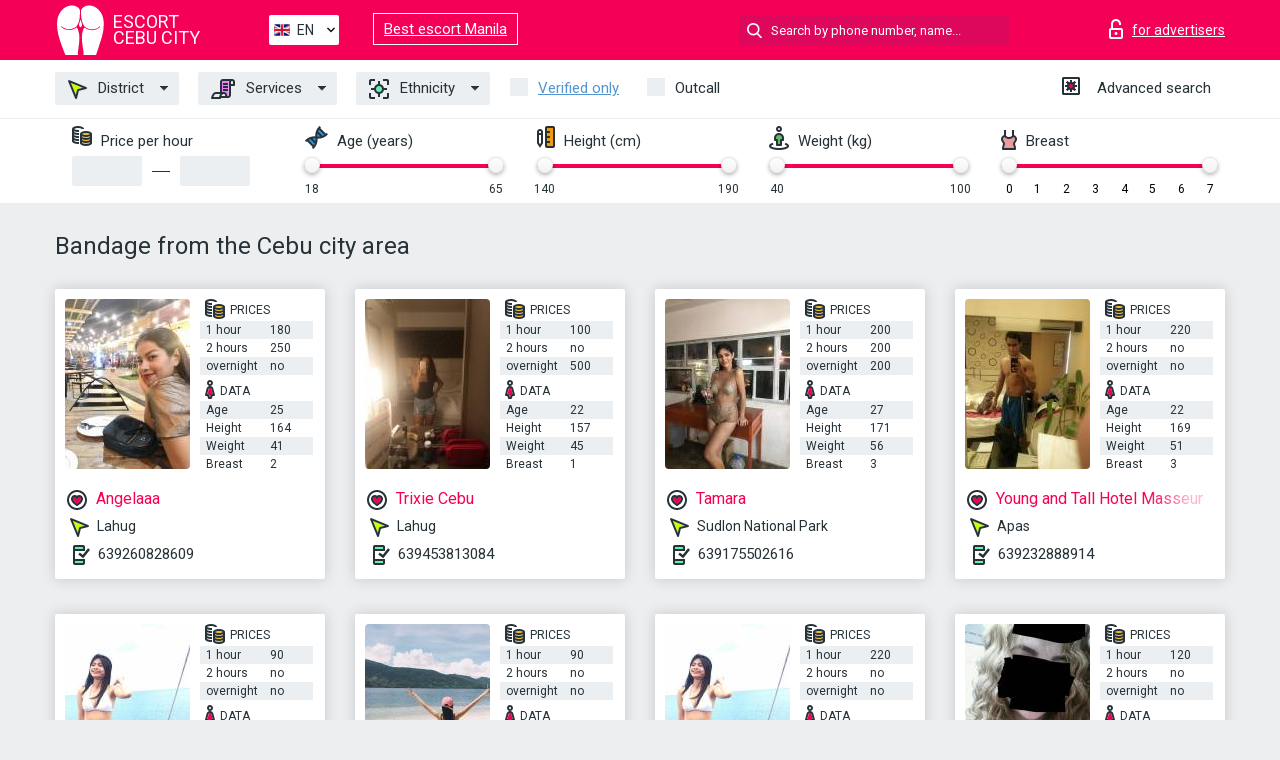

--- FILE ---
content_type: text/html; charset=UTF-8;
request_url: https://escortcebucity.info/service-bandage/
body_size: 6499
content:
<!DOCTYPE html>
<html lang="en">
<head>
    <meta http-equiv="Content-Type" content="text/html; charset=UTF-8">
    <meta http-equiv="X-UA-Compatible" content="IE=edge">
    <title>Bandage from Cebu city, touring escorts</title>
    <meta name="description" content="Find escorts that love what you love, find escort girls that share your sexual preferences Cebu city. Bandage that enjoy fetish sex and beyond. Travel girl escort!">
    <meta name="keywords" content="Bandage">
    <meta name="viewport" content="width=device-width, minimum-scale=1, maximum-scale=1" />
    <!--Language-->
    <link rel="alternate" hreflang="x-default" href="https://escortcebucity.info/service-bandage/"/>
    <link rel="alternate" hreflang="en" href="https://escortcebucity.info/" />
    <link rel="alternate" hreflang="pt" href="https://escortcebucity.info/pt/service-bandage/" />
    <link rel="alternate" hreflang="fr" href="https://escortcebucity.info/fr/service-bandage/" />
    <link rel="alternate" hreflang="es" href="https://escortcebucity.info/es/service-bandage/" />
    <link rel="alternate" hreflang="de" href="https://escortcebucity.info/de/service-bandage/" />
    <link rel="alternate" hreflang="ru" href="https://escortcebucity.info/ru/service-bandage/" />
    <link rel="canonical" href="https://escortcebucity.info/service-bandage/">

    <!-- favicon -->
    <link rel="shortcut icon" href="/site1/favicons/favicon.ico" type="image/x-icon" />
    <link rel="apple-touch-icon" href="/site1/favicons/apple-touch-icon.png" />
    <link rel="apple-touch-icon" sizes="57x57" href="/site1/favicons/apple-touch-icon-57x57.png" />
    <link rel="apple-touch-icon" sizes="72x72" href="/site1/favicons/apple-touch-icon-72x72.png" />
    <link rel="apple-touch-icon" sizes="76x76" href="/site1/favicons/apple-touch-icon-76x76.png" />
    <link rel="apple-touch-icon" sizes="114x114" href="/site1/favicons/apple-touch-icon-114x114.png" />
    <link rel="apple-touch-icon" sizes="120x120" href="/site1/favicons/apple-touch-icon-120x120.png" />
    <link rel="apple-touch-icon" sizes="144x144" href="/site1/favicons/apple-touch-icon-144x144.png" />
    <link rel="apple-touch-icon" sizes="152x152" href="/site1/favicons/apple-touch-icon-152x152.png" />
    <link rel="apple-touch-icon" sizes="180x180" href="/site1/favicons/apple-touch-icon-180x180.png" />
    <!-- style -->
    <link rel="stylesheet" type="text/css" href="/site1/css/app.min.css?v=1.0.0">
    <!-- Global site tag (gtag.js) - Google Analytics -->
<script async src="https://www.googletagmanager.com/gtag/js?id=UA-109676963-41"></script>
<script>
  window.dataLayer = window.dataLayer || [];
  function gtag(){dataLayer.push(arguments);}
  gtag('js', new Date());

  gtag('config', 'UA-109676963-41');
</script>
<meta name="google-site-verification" content="Fc3Ub8bZ4V-0OUzY-LkKKOoyq8vSR4hySbl8DmovxL0" />
	<!-- title -->
	<!-- HTML5 Shim and Respond.js IE8 support of HTML5 elements and media queries -->
	<!--[if IE]>
	<script src="//cdnjs.cloudflare.com/ajax/libs/html5shiv/3.7.3/html5shiv.min.js"></script>
	<link href= "css/ie.css" rel= "stylesheet" media= "all" />
	<![endif]-->
</head>

<body class="home">
<!-- header -->
<header id="header" class="header">
	<!-- top -->
	<div class="header-top">
		<div class="container">
			<!-- logo -->
			<a href="/" class="logo">
				<img src="/site1/images/logo.svg" class="logo__img" alt="logo">
				<span class="logo__text"><span>Escort</span><br>Cebu city</span>
			</a>

			<!-- local -->
			<div class="local headertext">
                <!-- lang -->
                <div class="lang_dropdown">
                    <div class="lang_dropbtn lang_en">EN</div>
                                        <div class="lang_dropdown-content">
                                                                        <a class="lang_en" href="/">EN</a>
                                                                                                <a class="lang_pt" href="/pt/service-bandage/">PT</a>
                                                                                                <a class="lang_fr" href="/fr/service-bandage/">FR</a>
                                                                                                <a class="lang_es" href="/es/service-bandage/">ES</a>
                                                                                                <a class="lang_de" href="/de/service-bandage/">DE</a>
                                                                                                <a class="lang_ru" href="/ru/service-bandage/">RU</a>
                                                                    </div>
                                    </div>
                <!-- end lang -->
			</div>
<a href="https://escortmanila.info" target="_blank" class="relinking">Best escort Manila</a>
			<!-- login -->
			<a href="/user.php?lang=en" class="login" rel="nofollow"><i class="icon icon-lock"></i><span>for advertisers</span></a>
			<!-- form -->
			<button class="toggle-search" type="button"><i class="icon icon-search-lg"></i></button>
			<div class="form-search topsearch ">
				<input type="text" class="form-search__input topsearch" name="topsearch" placeholder="Search by phone number, name..." />
			</div>
		</div>
	</div>
            <!-- menu button -->
        <button id="menu-button" class="menu-button" type="button"><span class="burger-icon"></span></button>
        <!-- menu -->
        <nav id="menu" class="menu">
			<ul class="menu-list container">
				<li class="menu-list__item menu-list__item_box toggle-dropdown">
					<a href="#" class="menu-list__link"><i class="icon icon-area"></i> District</a>
					<!-- submenu -->
					<ul class="submenu">
						<!-- col -->
                                                                        
                                                                                								<li class="submenu-list__item"><a href="/location-adlaon/">Adlaon</a></li>
                            								<li class="submenu-list__item"><a href="/location-apas/">Apas</a></li>
                            								<li class="submenu-list__item"><a href="/location-binaliw/">Binaliw</a></li>
                            								<li class="submenu-list__item"><a href="/location-lahug/">Lahug</a></li>
                            								<li class="submenu-list__item"><a href="/location-north-reclamation-area/">North Reclamation Area</a></li>
                            								<li class="submenu-list__item"><a href="/location-pung-ol-sibugay/">Pung-ol Sibugay</a></li>
                            								<li class="submenu-list__item"><a href="/location-sudlon-ii/">Sudlon II</a></li>
                            								<li class="submenu-list__item"><a href="/location-sudlon-national-park/">Sudlon National Park</a></li>
                            								<li class="submenu-list__item"><a href="/location-tagbao/">Tagbao</a></li>
                            								<li class="submenu-list__item"><a href="/location-talamban/">Talamban</a></li>
                                                    					</ul>
				</li>
                                
				<li class="menu-list__item menu-list__item_box toggle-dropdown">
					<a href="#" class="menu-list__link"><i class="icon icon-service"></i> Services</a>
					<!-- submenu -->
                    <ul class="submenu submenu_category">
                        <!-- col -->
                        <li class="submenu-col-2">
                                                                                                <!-- start sex -->
                                    <ul class="submenu-list">
                                        <li class="submenu-list__title">Sex</li>
                                                                                    <li class="submenu-list__item">
                                                <a href="/service-classic-sex/">Classic sex</a>
                                            </li>
                                                                                    <li class="submenu-list__item">
                                                <a href="/service-a-level/">A level</a>
                                            </li>
                                                                                    <li class="submenu-list__item">
                                                <a href="/service-owo-oral-without-condom/">OWO - oral without condom</a>
                                            </li>
                                                                                    <li class="submenu-list__item">
                                                <a href="/service-group-sex/">Group sex</a>
                                            </li>
                                                                                    <li class="submenu-list__item">
                                                <a href="/service-double-penetration/">Double penetration</a>
                                            </li>
                                                                                    <li class="submenu-list__item">
                                                <a href="/service-toys/">Toys</a>
                                            </li>
                                                                                    <li class="submenu-list__item">
                                                <a href="/service-fetish/">Fetish</a>
                                            </li>
                                                                            </ul>
                                    <!-- end sex -->
                                                                                                                                                                                                                                                                                                                                                                                                                                                                                                                                                                                                                                                                                                                                                                                                                                                                                                                                                                                                                                                                                                                                                            <!-- start Additionally -->
                                    <ul class="submenu-list">
                                        <li class="submenu-list__title">Additionally</li>
                                                                                    <li class="submenu-list__item">
                                                <a href="/service-escort/">Escort</a>
                                            </li>
                                                                                    <li class="submenu-list__item">
                                                <a href="/service-photography/">Photography</a>
                                            </li>
                                                                                    <li class="submenu-list__item">
                                                <a href="/service-there-is-a-young-man-for-a-couple/">There is a young man for a couple</a>
                                            </li>
                                                                                    <li class="submenu-list__item">
                                                <a href="/service-couples/">Couples</a>
                                            </li>
                                                                                    <li class="submenu-list__item">
                                                <a href="/service-washing-in-the-shower/">Washing in the shower</a>
                                            </li>
                                                                                    <li class="submenu-list__item">
                                                <a href="/service-pipshaw/">Pipshaw</a>
                                            </li>
                                                                                    <li class="submenu-list__item">
                                                <a href="/service-rimming/">Rimming</a>
                                            </li>
                                                                            </ul>
                                    <!-- end Additionally -->
                                                                                                                                                                                                            </li>

                        <li class="submenu-col-2">
                                                                                                                                                                                                                                                                                                                                                                                                                                                                        <!-- start Massage -->
                                    <ul class="submenu-list">
                                        <li class="submenu-list__title">Massage</li>
                                                                                    <li class="submenu-list__item">
                                                <a href="/service-professional-massage/">Professional massage</a>
                                            </li>
                                                                                    <li class="submenu-list__item">
                                                <a href="/service-erotic-massage/">Erotic massage</a>
                                            </li>
                                                                                    <li class="submenu-list__item">
                                                <a href="/service-urologic-massage/">Urologic massage</a>
                                            </li>
                                                                                    <li class="submenu-list__item">
                                                <a href="/service-thai-massage/">Thai massage</a>
                                            </li>
                                                                                    <li class="submenu-list__item">
                                                <a href="/service-massotherapy/">Massotherapy</a>
                                            </li>
                                                                                    <li class="submenu-list__item">
                                                <a href="/service-four-hand-massage/">Four-Hand Massage</a>
                                            </li>
                                                                                    <li class="submenu-list__item">
                                                <a href="/service-sports-massage/">Sports massage</a>
                                            </li>
                                                                                    <li class="submenu-list__item">
                                                <a href="/service-relaxing-massage/">Relaxing massage</a>
                                            </li>
                                                                                    <li class="submenu-list__item">
                                                <a href="/service-sakura-branch/">Sakura Branch</a>
                                            </li>
                                                                            </ul>
                                    <!-- end Massage -->
                                                                                                                                                                                                                                                                                                                                                                                                                                                                                                                                                                                                                                                                                                                                                                                                                                                                                                            <!-- start Striptease -->
                                    <ul class="submenu-list">
                                        <li class="submenu-list__title">Striptease</li>
                                                                                    <li class="submenu-list__item">
                                                <a href="/service-striptease/">Striptease</a>
                                            </li>
                                                                                    <li class="submenu-list__item">
                                                <a href="/service-belly-dance/">Belly dance</a>
                                            </li>
                                                                                    <li class="submenu-list__item">
                                                <a href="/service-lesbian/">Lesbian</a>
                                            </li>
                                                                            </ul>
                                    <!-- end Striptease -->
                                                                                    </li>

                        <li class="submenu-col-2">
                                                                                                                                                                                                                                                                                                                                                                                                            <!-- start BDSM -->
                                    <ul class="submenu-list">
                                        <li class="submenu-list__title">BDSM</li>
                                                                                    <li class="submenu-list__item">
                                                <a href="/service-mistress/">Mistress</a>
                                            </li>
                                                                                    <li class="submenu-list__item">
                                                <a href="/service-light-domination/">Light domination</a>
                                            </li>
                                                                                    <li class="submenu-list__item">
                                                <a href="/service-bdsm/">BDSM</a>
                                            </li>
                                                                                    <li class="submenu-list__item">
                                                <a href="/service-slave/">Slave</a>
                                            </li>
                                                                                    <li class="submenu-list__item">
                                                <a href="/service-strap-on/">Strap-on</a>
                                            </li>
                                                                                    <li class="submenu-list__item">
                                                <a href="/service-role-playing-games/">Role-playing games</a>
                                            </li>
                                                                                    <li class="submenu-list__item">
                                                <a href="/service-bandage/">Bandage</a>
                                            </li>
                                                                                    <li class="submenu-list__item">
                                                <a href="/service-trampling/">Trampling</a>
                                            </li>
                                                                            </ul>
                                    <!-- end BDSM -->
                                                                                                                                                                                                                                                                                                                                                                                                                                                                                                                                                                                                                                                            <!-- start Caress -->
                                    <ul class="submenu-list">
                                        <li class="submenu-list__title">Caress</li>
                                                                                    <li class="submenu-list__item">
                                                <a href="/service-blowjob-condom/">Blowjob condom</a>
                                            </li>
                                                                                    <li class="submenu-list__item">
                                                <a href="/service-gfe/">GFE</a>
                                            </li>
                                                                                    <li class="submenu-list__item">
                                                <a href="/service-deepthroating-blowjob/">Deepthroating Blowjob</a>
                                            </li>
                                                                                    <li class="submenu-list__item">
                                                <a href="/service-blowjob-in-the-car/">Blowjob in the car</a>
                                            </li>
                                                                                    <li class="submenu-list__item">
                                                <a href="/service-cunnilingus/">Cunnilingus</a>
                                            </li>
                                                                                    <li class="submenu-list__item">
                                                <a href="/service-anilingus/">Anilingus</a>
                                            </li>
                                                                            </ul>
                                    <!-- end Caress -->
                                                                                                                                                                                                                                                                                                                                                                                                </li>

                        <li class="submenu-col-2">
                                                                                                                                                                                                                                                                                                                                                                                                                                                                                                                                                                                                <!-- start Fisting -->
                                    <ul class="submenu-list">
                                        <li class="submenu-list__title">Fisting</li>
                                                                                    <li class="submenu-list__item">
                                                <a href="/service-classic-fisting/">Classic fisting</a>
                                            </li>
                                                                                    <li class="submenu-list__item">
                                                <a href="/service-anal-fisting/">Anal fisting</a>
                                            </li>
                                                                                    <li class="submenu-list__item">
                                                <a href="/service-extreme-fisting/">Extreme fisting</a>
                                            </li>
                                                                            </ul>
                                    <!-- end Fisting -->
                                                                                                                                                                                                                                                                                    <!-- start Cum -->
                                    <ul class="submenu-list">
                                        <li class="submenu-list__title">Cum</li>
                                                                                    <li class="submenu-list__item">
                                                <a href="/service-cim/">CIM</a>
                                            </li>
                                                                                    <li class="submenu-list__item">
                                                <a href="/service-cob/">COB</a>
                                            </li>
                                                                                    <li class="submenu-list__item">
                                                <a href="/service-cif/">CIF</a>
                                            </li>
                                                                            </ul>
                                    <!-- end Cum -->
                                                                                                                                                                                                                                                                                                                                                                                                                                                                                                                                                                                                                                                                                                                                                                                    <!-- start WS -->
                                    <ul class="submenu-list">
                                        <li class="submenu-list__title">WS</li>
                                                                                    <li class="submenu-list__item">
                                                <a href="/service-ws-giving/">WS giving</a>
                                            </li>
                                                                                    <li class="submenu-list__item">
                                                <a href="/service-ws-getting/">WS getting</a>
                                            </li>
                                                                            </ul>
                                    <!-- end WS -->
                                                                                                                                                                                                                                                                                                                                                                                                                                                                                                                        </li>
                    </ul>
				</li>

				<li class="menu-list__item menu-list__item_box toggle-dropdown parent">
					<a href="#" class="menu-list__link"><i class="icon icon-national"></i> Ethnicity</a>
					<!-- submenu -->
					<ul class="submenu">
                        							<li class="submenu-list__item"><a href="/nation-arabian/">Arabian</a></li>
                        							<li class="submenu-list__item"><a href="/nation-asian/">Asian</a></li>
                        							<li class="submenu-list__item"><a href="/nation-ebony-black/">Ebony (black)</a></li>
                        							<li class="submenu-list__item"><a href="/nation-european-white/">European (white)</a></li>
                        							<li class="submenu-list__item"><a href="/nation-indian/">Indian</a></li>
                        							<li class="submenu-list__item"><a href="/nation-latin/">Latin</a></li>
                        							<li class="submenu-list__item"><a href="/nation-mixed/">Mixed</a></li>
                        					</ul>
				</li>

				<li class="menu-list__item topapprow">
					<input type="checkbox" id="toponlyapp" value="1" class="styled menu__checkbox">
					<label for="toponlyapp" class="menu__label"><a href="/checked/"><span class="i-hide">Verified only</span></a></label>
				</li>
				<li class="menu-list__item topviezd">
					<input type="checkbox" id="topviezd" class="menu__checkbox" value="1">
					<label for="topviezd" class="menu__label">Outcall</label>
				</li>
				<li class="menu-list__item menu-list__item_btn"><a href="/advsearch/" class="menu-list__link"><i class="icon icon-advanced"></i> <span class="i-hide">Advanced search</span></a>
				</li>
			</ul>
		</nav>

		<!-- filter -->
		<div class="menu-filter">
			<div class="container">
				<!-- item -->
				<div class="filter">
					<div class="filter__title"><i class="icon icon-cash"></i> Price per hour</div>
					<div class="fildsearch">
						<input type="text" class="fildsearch__input" id="pricefrom" />
						<span class="fildsearch__defiz"></span>
						<input type="text" class="fildsearch__input" id="priceto" />
					</div>
				</div>
				<!-- item -->
				<div class="filter">
					<div class="fieldsearch2">
						<div class="filter__title"><i class="icon icon-gene"></i> Age (years)</div>
						<div class="searchselector1"></div>
						<input type="hidden" id="searchage1" value="" />
						<input type="hidden" id="searchage2" value="" />
					</div>
				</div>
				<!-- item -->
				<div class="filter">
					<div class="fieldsearch3">
						<div class="filter__title"><i class="icon icon-linner"></i> Height (cm)</div>
						<div class="searchselector2"></div>
						<input type="hidden" id="searchheight1" value="" />
						<input type="hidden" id="searchheight2" value="" />
					</div>
				</div>
				<!-- item -->
				<div class="filter">
					<div class="fieldsearch4">
						<div class="filter__title"><i class="icon icon-libra"></i> Weight (kg)</div>
						<div class="searchselector3"></div>
						<input type="hidden" id="searchweight1" value="" />
						<input type="hidden" id="searchweight2" value="" />
					</div>
				</div>
				<!-- item -->
				<div class="filter">
					<div class="fieldsearch5">
						<div class="filter__title"><i class="icon icon-boobs"></i> Breast</div>
						<div class="searchselector4"></div>
						<input type="hidden" id="searchbust1" value="" />
						<input type="hidden" id="searchbust2" value="" />
					</div>
				</div>
			</div>
		</div>
   
		
    </header>

<main class="wrapper">
<!-- title -->
<div class="container title">
    <h1>Bandage from the Cebu city area</h1>
    
</div>
<!-- cards -->
<section id="cards" class="cards">
    <div class="container">
        <div class="row">
            <div class="allformspage">
                
	<!-- item -->
	<div class="col-xs-6 col-md-4 col-lg-3">
		<div class="card">
			<!-- image -->
			<a href="/angelaaa/" class="cards__image" target="_blank">
				<img alt="Angelaaa" src="/small/42930/159570.jpg">
			</a>
			<!-- check -->
			<span class="check-list">
      			                    		</span>
			<!-- list -->
			<div class="card-list">
				<!-- item -->
				<div class="card-list-item">
					<div class="card-list-item__title"> <i class="icon icon-cash-md"></i> PRICES</div>
					<ul class="list">
						<li>
							<span>1 hour</span>
							<span>180</span>
						</li>
						<li>
							<span>2 hours</span>
							<span>250</span>
						</li>
						<li>
							<span>overnight</span>
							<span>no</span>
						</li>
					</ul>
				</div>

				<!-- item -->
				<div class="card-list-item">
					<div class="card-list-item__title"> <i class="icon icon-data"></i> Data</div>
					<ul class="list">
						<li>
							<span>Age</span>
							<span>25 </span>
						</li>
						<li>
							<span>Height</span>
							<span>164</span>
						</li>
						<li>
							<span>Weight</span>
							<span>41</span>
						</li>
						<li>
							<span>Breast</span>
							<span>2</span>
						</li>
					</ul>
				</div>
			</div>
			<!-- card-panel -->
			<div class="card-panel">
				<a href="/angelaaa/" class="card-panel-item card-panel-item_name" target="_blank"> <i class="icon icon-hart"></i>  <span>Angelaaa</span>
				</a>
				<div class="card-panel-item card-panel-item_address">
								<i class="icon icon-area"></i>
				Lahug				</div>
				<div class="card-panel-item card-panel-item_tel"> <i class="icon icon-phone"></i> <a href="tel:639260828609">639260828609</a></div>
			</div>
		</div>
	</div>
	<!-- item -->
	<div class="col-xs-6 col-md-4 col-lg-3">
		<div class="card">
			<!-- image -->
			<a href="/trixie-cebu/" class="cards__image" target="_blank">
				<img alt="Trixie Cebu" src="/small/42929/159558.jpg">
			</a>
			<!-- check -->
			<span class="check-list">
      			                    		</span>
			<!-- list -->
			<div class="card-list">
				<!-- item -->
				<div class="card-list-item">
					<div class="card-list-item__title"> <i class="icon icon-cash-md"></i> PRICES</div>
					<ul class="list">
						<li>
							<span>1 hour</span>
							<span>100</span>
						</li>
						<li>
							<span>2 hours</span>
							<span>no</span>
						</li>
						<li>
							<span>overnight</span>
							<span>500</span>
						</li>
					</ul>
				</div>

				<!-- item -->
				<div class="card-list-item">
					<div class="card-list-item__title"> <i class="icon icon-data"></i> Data</div>
					<ul class="list">
						<li>
							<span>Age</span>
							<span>22 </span>
						</li>
						<li>
							<span>Height</span>
							<span>157</span>
						</li>
						<li>
							<span>Weight</span>
							<span>45</span>
						</li>
						<li>
							<span>Breast</span>
							<span>1</span>
						</li>
					</ul>
				</div>
			</div>
			<!-- card-panel -->
			<div class="card-panel">
				<a href="/trixie-cebu/" class="card-panel-item card-panel-item_name" target="_blank"> <i class="icon icon-hart"></i>  <span>Trixie Cebu</span>
				</a>
				<div class="card-panel-item card-panel-item_address">
								<i class="icon icon-area"></i>
				Lahug				</div>
				<div class="card-panel-item card-panel-item_tel"> <i class="icon icon-phone"></i> <a href="tel:639453813084">639453813084</a></div>
			</div>
		</div>
	</div>
	<!-- item -->
	<div class="col-xs-6 col-md-4 col-lg-3">
		<div class="card">
			<!-- image -->
			<a href="/tamara-12/" class="cards__image" target="_blank">
				<img alt="Tamara" src="/small/42926/159544.jpg">
			</a>
			<!-- check -->
			<span class="check-list">
      			                    		</span>
			<!-- list -->
			<div class="card-list">
				<!-- item -->
				<div class="card-list-item">
					<div class="card-list-item__title"> <i class="icon icon-cash-md"></i> PRICES</div>
					<ul class="list">
						<li>
							<span>1 hour</span>
							<span>200</span>
						</li>
						<li>
							<span>2 hours</span>
							<span>200</span>
						</li>
						<li>
							<span>overnight</span>
							<span>200</span>
						</li>
					</ul>
				</div>

				<!-- item -->
				<div class="card-list-item">
					<div class="card-list-item__title"> <i class="icon icon-data"></i> Data</div>
					<ul class="list">
						<li>
							<span>Age</span>
							<span>27 </span>
						</li>
						<li>
							<span>Height</span>
							<span>171</span>
						</li>
						<li>
							<span>Weight</span>
							<span>56</span>
						</li>
						<li>
							<span>Breast</span>
							<span>3</span>
						</li>
					</ul>
				</div>
			</div>
			<!-- card-panel -->
			<div class="card-panel">
				<a href="/tamara-12/" class="card-panel-item card-panel-item_name" target="_blank"> <i class="icon icon-hart"></i>  <span>Tamara</span>
				</a>
				<div class="card-panel-item card-panel-item_address">
								<i class="icon icon-area"></i>
				Sudlon National Park				</div>
				<div class="card-panel-item card-panel-item_tel"> <i class="icon icon-phone"></i> <a href="tel:639175502616">639175502616</a></div>
			</div>
		</div>
	</div>
	<!-- item -->
	<div class="col-xs-6 col-md-4 col-lg-3">
		<div class="card">
			<!-- image -->
			<a href="/young-and-tall-hotel-masseur/" class="cards__image" target="_blank">
				<img alt="Young and Tall Hotel Masseur" src="/small/20600/102354.jpg">
			</a>
			<!-- check -->
			<span class="check-list">
      			                    		</span>
			<!-- list -->
			<div class="card-list">
				<!-- item -->
				<div class="card-list-item">
					<div class="card-list-item__title"> <i class="icon icon-cash-md"></i> PRICES</div>
					<ul class="list">
						<li>
							<span>1 hour</span>
							<span>220</span>
						</li>
						<li>
							<span>2 hours</span>
							<span>no</span>
						</li>
						<li>
							<span>overnight</span>
							<span>no</span>
						</li>
					</ul>
				</div>

				<!-- item -->
				<div class="card-list-item">
					<div class="card-list-item__title"> <i class="icon icon-data"></i> Data</div>
					<ul class="list">
						<li>
							<span>Age</span>
							<span>22 </span>
						</li>
						<li>
							<span>Height</span>
							<span>169</span>
						</li>
						<li>
							<span>Weight</span>
							<span>51</span>
						</li>
						<li>
							<span>Breast</span>
							<span>3</span>
						</li>
					</ul>
				</div>
			</div>
			<!-- card-panel -->
			<div class="card-panel">
				<a href="/young-and-tall-hotel-masseur/" class="card-panel-item card-panel-item_name" target="_blank"> <i class="icon icon-hart"></i>  <span>Young and Tall Hotel Masseur</span>
				</a>
				<div class="card-panel-item card-panel-item_address">
								<i class="icon icon-area"></i>
				Apas				</div>
				<div class="card-panel-item card-panel-item_tel"> <i class="icon icon-phone"></i> <a href="tel:639232888914">639232888914</a></div>
			</div>
		</div>
	</div>
	<!-- item -->
	<div class="col-xs-6 col-md-4 col-lg-3">
		<div class="card">
			<!-- image -->
			<a href="/change-the-way-you-feel-and-play-with-me--3/" class="cards__image" target="_blank">
				<img alt="Change the way you feel, and play with me " src="/small/20599/102351.jpg">
			</a>
			<!-- check -->
			<span class="check-list">
      			                    		</span>
			<!-- list -->
			<div class="card-list">
				<!-- item -->
				<div class="card-list-item">
					<div class="card-list-item__title"> <i class="icon icon-cash-md"></i> PRICES</div>
					<ul class="list">
						<li>
							<span>1 hour</span>
							<span>90</span>
						</li>
						<li>
							<span>2 hours</span>
							<span>no</span>
						</li>
						<li>
							<span>overnight</span>
							<span>no</span>
						</li>
					</ul>
				</div>

				<!-- item -->
				<div class="card-list-item">
					<div class="card-list-item__title"> <i class="icon icon-data"></i> Data</div>
					<ul class="list">
						<li>
							<span>Age</span>
							<span>21 </span>
						</li>
						<li>
							<span>Height</span>
							<span>177</span>
						</li>
						<li>
							<span>Weight</span>
							<span>47</span>
						</li>
						<li>
							<span>Breast</span>
							<span>3</span>
						</li>
					</ul>
				</div>
			</div>
			<!-- card-panel -->
			<div class="card-panel">
				<a href="/change-the-way-you-feel-and-play-with-me--3/" class="card-panel-item card-panel-item_name" target="_blank"> <i class="icon icon-hart"></i>  <span>Change the way you feel, and play with me </span>
				</a>
				<div class="card-panel-item card-panel-item_address">
								<i class="icon icon-area"></i>
				North Reclamation Area				</div>
				<div class="card-panel-item card-panel-item_tel"> <i class="icon icon-phone"></i> <a href="tel:639461142505">639461142505</a></div>
			</div>
		</div>
	</div>
	<!-- item -->
	<div class="col-xs-6 col-md-4 col-lg-3">
		<div class="card">
			<!-- image -->
			<a href="/change-the-way-you-feel-and-play-with-me--2/" class="cards__image" target="_blank">
				<img alt="Change the way you feel, and play with me " src="/small/20593/102324.jpg">
			</a>
			<!-- check -->
			<span class="check-list">
      			                    		</span>
			<!-- list -->
			<div class="card-list">
				<!-- item -->
				<div class="card-list-item">
					<div class="card-list-item__title"> <i class="icon icon-cash-md"></i> PRICES</div>
					<ul class="list">
						<li>
							<span>1 hour</span>
							<span>90</span>
						</li>
						<li>
							<span>2 hours</span>
							<span>no</span>
						</li>
						<li>
							<span>overnight</span>
							<span>no</span>
						</li>
					</ul>
				</div>

				<!-- item -->
				<div class="card-list-item">
					<div class="card-list-item__title"> <i class="icon icon-data"></i> Data</div>
					<ul class="list">
						<li>
							<span>Age</span>
							<span>21 </span>
						</li>
						<li>
							<span>Height</span>
							<span>163</span>
						</li>
						<li>
							<span>Weight</span>
							<span>52</span>
						</li>
						<li>
							<span>Breast</span>
							<span>3</span>
						</li>
					</ul>
				</div>
			</div>
			<!-- card-panel -->
			<div class="card-panel">
				<a href="/change-the-way-you-feel-and-play-with-me--2/" class="card-panel-item card-panel-item_name" target="_blank"> <i class="icon icon-hart"></i>  <span>Change the way you feel, and play with me </span>
				</a>
				<div class="card-panel-item card-panel-item_address">
								<i class="icon icon-area"></i>
				Sudlon National Park				</div>
				<div class="card-panel-item card-panel-item_tel"> <i class="icon icon-phone"></i> <a href="tel:639461142505">639461142505</a></div>
			</div>
		</div>
	</div>
	<!-- item -->
	<div class="col-xs-6 col-md-4 col-lg-3">
		<div class="card">
			<!-- image -->
			<a href="/change-the-way-you-feel-and-play-with-me--1/" class="cards__image" target="_blank">
				<img alt="Change the way you feel, and play with me " src="/small/20586/102300.jpg">
			</a>
			<!-- check -->
			<span class="check-list">
      			                    		</span>
			<!-- list -->
			<div class="card-list">
				<!-- item -->
				<div class="card-list-item">
					<div class="card-list-item__title"> <i class="icon icon-cash-md"></i> PRICES</div>
					<ul class="list">
						<li>
							<span>1 hour</span>
							<span>220</span>
						</li>
						<li>
							<span>2 hours</span>
							<span>no</span>
						</li>
						<li>
							<span>overnight</span>
							<span>no</span>
						</li>
					</ul>
				</div>

				<!-- item -->
				<div class="card-list-item">
					<div class="card-list-item__title"> <i class="icon icon-data"></i> Data</div>
					<ul class="list">
						<li>
							<span>Age</span>
							<span>21 </span>
						</li>
						<li>
							<span>Height</span>
							<span>173</span>
						</li>
						<li>
							<span>Weight</span>
							<span>53</span>
						</li>
						<li>
							<span>Breast</span>
							<span>1</span>
						</li>
					</ul>
				</div>
			</div>
			<!-- card-panel -->
			<div class="card-panel">
				<a href="/change-the-way-you-feel-and-play-with-me--1/" class="card-panel-item card-panel-item_name" target="_blank"> <i class="icon icon-hart"></i>  <span>Change the way you feel, and play with me </span>
				</a>
				<div class="card-panel-item card-panel-item_address">
								<i class="icon icon-area"></i>
				North Reclamation Area				</div>
				<div class="card-panel-item card-panel-item_tel"> <i class="icon icon-phone"></i> <a href="tel:639461142505">639461142505</a></div>
			</div>
		</div>
	</div>
	<!-- item -->
	<div class="col-xs-6 col-md-4 col-lg-3">
		<div class="card">
			<!-- image -->
			<a href="/love-margaux/" class="cards__image" target="_blank">
				<img alt="Love Margaux" src="/small/20569/102236.jpg">
			</a>
			<!-- check -->
			<span class="check-list">
      			                    		</span>
			<!-- list -->
			<div class="card-list">
				<!-- item -->
				<div class="card-list-item">
					<div class="card-list-item__title"> <i class="icon icon-cash-md"></i> PRICES</div>
					<ul class="list">
						<li>
							<span>1 hour</span>
							<span>120</span>
						</li>
						<li>
							<span>2 hours</span>
							<span>no</span>
						</li>
						<li>
							<span>overnight</span>
							<span>no</span>
						</li>
					</ul>
				</div>

				<!-- item -->
				<div class="card-list-item">
					<div class="card-list-item__title"> <i class="icon icon-data"></i> Data</div>
					<ul class="list">
						<li>
							<span>Age</span>
							<span>24 </span>
						</li>
						<li>
							<span>Height</span>
							<span>165</span>
						</li>
						<li>
							<span>Weight</span>
							<span>61</span>
						</li>
						<li>
							<span>Breast</span>
							<span>3</span>
						</li>
					</ul>
				</div>
			</div>
			<!-- card-panel -->
			<div class="card-panel">
				<a href="/love-margaux/" class="card-panel-item card-panel-item_name" target="_blank"> <i class="icon icon-hart"></i>  <span>Love Margaux</span>
				</a>
				<div class="card-panel-item card-panel-item_address">
								<i class="icon icon-area"></i>
				Tagbao				</div>
				<div class="card-panel-item card-panel-item_tel"> <i class="icon icon-phone"></i> <a href="tel:639222717478">639222717478</a></div>
			</div>
		</div>
	</div>
	<!-- item -->
	<div class="col-xs-6 col-md-4 col-lg-3">
		<div class="card">
			<!-- image -->
			<a href="/margaux-1/" class="cards__image" target="_blank">
				<img alt="Margaux" src="/small/20566/102229.jpg">
			</a>
			<!-- check -->
			<span class="check-list">
      			                    		</span>
			<!-- list -->
			<div class="card-list">
				<!-- item -->
				<div class="card-list-item">
					<div class="card-list-item__title"> <i class="icon icon-cash-md"></i> PRICES</div>
					<ul class="list">
						<li>
							<span>1 hour</span>
							<span>200</span>
						</li>
						<li>
							<span>2 hours</span>
							<span>no</span>
						</li>
						<li>
							<span>overnight</span>
							<span>no</span>
						</li>
					</ul>
				</div>

				<!-- item -->
				<div class="card-list-item">
					<div class="card-list-item__title"> <i class="icon icon-data"></i> Data</div>
					<ul class="list">
						<li>
							<span>Age</span>
							<span>24 </span>
						</li>
						<li>
							<span>Height</span>
							<span>162</span>
						</li>
						<li>
							<span>Weight</span>
							<span>59</span>
						</li>
						<li>
							<span>Breast</span>
							<span>1</span>
						</li>
					</ul>
				</div>
			</div>
			<!-- card-panel -->
			<div class="card-panel">
				<a href="/margaux-1/" class="card-panel-item card-panel-item_name" target="_blank"> <i class="icon icon-hart"></i>  <span>Margaux</span>
				</a>
				<div class="card-panel-item card-panel-item_address">
								<i class="icon icon-area"></i>
				Lahug				</div>
				<div class="card-panel-item card-panel-item_tel"> <i class="icon icon-phone"></i> <a href="tel:639222717478">639222717478</a></div>
			</div>
		</div>
	</div>
	<!-- item -->
	<div class="col-xs-6 col-md-4 col-lg-3">
		<div class="card">
			<!-- image -->
			<a href="/helping-you-feel-better-/" class="cards__image" target="_blank">
				<img alt="Helping you feel better " src="/small/20543/102141.jpg">
			</a>
			<!-- check -->
			<span class="check-list">
      			                    		</span>
			<!-- list -->
			<div class="card-list">
				<!-- item -->
				<div class="card-list-item">
					<div class="card-list-item__title"> <i class="icon icon-cash-md"></i> PRICES</div>
					<ul class="list">
						<li>
							<span>1 hour</span>
							<span>120</span>
						</li>
						<li>
							<span>2 hours</span>
							<span>no</span>
						</li>
						<li>
							<span>overnight</span>
							<span>no</span>
						</li>
					</ul>
				</div>

				<!-- item -->
				<div class="card-list-item">
					<div class="card-list-item__title"> <i class="icon icon-data"></i> Data</div>
					<ul class="list">
						<li>
							<span>Age</span>
							<span>20 </span>
						</li>
						<li>
							<span>Height</span>
							<span>175</span>
						</li>
						<li>
							<span>Weight</span>
							<span>57</span>
						</li>
						<li>
							<span>Breast</span>
							<span>2</span>
						</li>
					</ul>
				</div>
			</div>
			<!-- card-panel -->
			<div class="card-panel">
				<a href="/helping-you-feel-better-/" class="card-panel-item card-panel-item_name" target="_blank"> <i class="icon icon-hart"></i>  <span>Helping you feel better </span>
				</a>
				<div class="card-panel-item card-panel-item_address">
								<i class="icon icon-area"></i>
				Adlaon				</div>
				<div class="card-panel-item card-panel-item_tel"> <i class="icon icon-phone"></i> <a href="tel:639095887247">639095887247</a></div>
			</div>
		</div>
	</div>
	<!-- item -->
	<div class="col-xs-6 col-md-4 col-lg-3">
		<div class="card">
			<!-- image -->
			<a href="/jane---waiting-to-entertain-men-and-couples--11/" class="cards__image" target="_blank">
				<img alt="Jane - Waiting to entertain men and couples " src="/small/20540/102128.jpg">
			</a>
			<!-- check -->
			<span class="check-list">
      			                    		</span>
			<!-- list -->
			<div class="card-list">
				<!-- item -->
				<div class="card-list-item">
					<div class="card-list-item__title"> <i class="icon icon-cash-md"></i> PRICES</div>
					<ul class="list">
						<li>
							<span>1 hour</span>
							<span>110</span>
						</li>
						<li>
							<span>2 hours</span>
							<span>no</span>
						</li>
						<li>
							<span>overnight</span>
							<span>no</span>
						</li>
					</ul>
				</div>

				<!-- item -->
				<div class="card-list-item">
					<div class="card-list-item__title"> <i class="icon icon-data"></i> Data</div>
					<ul class="list">
						<li>
							<span>Age</span>
							<span>21 </span>
						</li>
						<li>
							<span>Height</span>
							<span>173</span>
						</li>
						<li>
							<span>Weight</span>
							<span>67</span>
						</li>
						<li>
							<span>Breast</span>
							<span>3</span>
						</li>
					</ul>
				</div>
			</div>
			<!-- card-panel -->
			<div class="card-panel">
				<a href="/jane---waiting-to-entertain-men-and-couples--11/" class="card-panel-item card-panel-item_name" target="_blank"> <i class="icon icon-hart"></i>  <span>Jane - Waiting to entertain men and couples </span>
				</a>
				<div class="card-panel-item card-panel-item_address">
								<i class="icon icon-area"></i>
				Lahug				</div>
				<div class="card-panel-item card-panel-item_tel"> <i class="icon icon-phone"></i> <a href="tel:639461142505">639461142505</a></div>
			</div>
		</div>
	</div>
	<!-- item -->
	<div class="col-xs-6 col-md-4 col-lg-3">
		<div class="card">
			<!-- image -->
			<a href="/straight-guy-hotel-service-masseur/" class="cards__image" target="_blank">
				<img alt="straight guy hotel service masseur" src="/small/20532/102108.jpg">
			</a>
			<!-- check -->
			<span class="check-list">
      			                    		</span>
			<!-- list -->
			<div class="card-list">
				<!-- item -->
				<div class="card-list-item">
					<div class="card-list-item__title"> <i class="icon icon-cash-md"></i> PRICES</div>
					<ul class="list">
						<li>
							<span>1 hour</span>
							<span>100</span>
						</li>
						<li>
							<span>2 hours</span>
							<span>no</span>
						</li>
						<li>
							<span>overnight</span>
							<span>no</span>
						</li>
					</ul>
				</div>

				<!-- item -->
				<div class="card-list-item">
					<div class="card-list-item__title"> <i class="icon icon-data"></i> Data</div>
					<ul class="list">
						<li>
							<span>Age</span>
							<span>24 </span>
						</li>
						<li>
							<span>Height</span>
							<span>176</span>
						</li>
						<li>
							<span>Weight</span>
							<span>56</span>
						</li>
						<li>
							<span>Breast</span>
							<span>2</span>
						</li>
					</ul>
				</div>
			</div>
			<!-- card-panel -->
			<div class="card-panel">
				<a href="/straight-guy-hotel-service-masseur/" class="card-panel-item card-panel-item_name" target="_blank"> <i class="icon icon-hart"></i>  <span>straight guy hotel service masseur</span>
				</a>
				<div class="card-panel-item card-panel-item_address">
								<i class="icon icon-area"></i>
				Pung-ol Sibugay				</div>
				<div class="card-panel-item card-panel-item_tel"> <i class="icon icon-phone"></i> <a href="tel:639053775102">639053775102</a></div>
			</div>
		</div>
	</div>
	<!-- item -->
	<div class="col-xs-6 col-md-4 col-lg-3">
		<div class="card">
			<!-- image -->
			<a href="/jane---waiting-to-entertain-men-and-couples--10/" class="cards__image" target="_blank">
				<img alt="Jane - Waiting to entertain men and couples " src="/small/20529/102099.jpg">
			</a>
			<!-- check -->
			<span class="check-list">
      			                    		</span>
			<!-- list -->
			<div class="card-list">
				<!-- item -->
				<div class="card-list-item">
					<div class="card-list-item__title"> <i class="icon icon-cash-md"></i> PRICES</div>
					<ul class="list">
						<li>
							<span>1 hour</span>
							<span>220</span>
						</li>
						<li>
							<span>2 hours</span>
							<span>no</span>
						</li>
						<li>
							<span>overnight</span>
							<span>no</span>
						</li>
					</ul>
				</div>

				<!-- item -->
				<div class="card-list-item">
					<div class="card-list-item__title"> <i class="icon icon-data"></i> Data</div>
					<ul class="list">
						<li>
							<span>Age</span>
							<span>21 </span>
						</li>
						<li>
							<span>Height</span>
							<span>165</span>
						</li>
						<li>
							<span>Weight</span>
							<span>49</span>
						</li>
						<li>
							<span>Breast</span>
							<span>2</span>
						</li>
					</ul>
				</div>
			</div>
			<!-- card-panel -->
			<div class="card-panel">
				<a href="/jane---waiting-to-entertain-men-and-couples--10/" class="card-panel-item card-panel-item_name" target="_blank"> <i class="icon icon-hart"></i>  <span>Jane - Waiting to entertain men and couples </span>
				</a>
				<div class="card-panel-item card-panel-item_address">
								<i class="icon icon-area"></i>
				North Reclamation Area				</div>
				<div class="card-panel-item card-panel-item_tel"> <i class="icon icon-phone"></i> <a href="tel:639461142505">639461142505</a></div>
			</div>
		</div>
	</div>
	<!-- item -->
	<div class="col-xs-6 col-md-4 col-lg-3">
		<div class="card">
			<!-- image -->
			<a href="/jane---waiting-to-entertain-men-and-couples--9/" class="cards__image" target="_blank">
				<img alt="Jane - Waiting to entertain men and couples " src="/small/20525/102087.jpg">
			</a>
			<!-- check -->
			<span class="check-list">
      			                    		</span>
			<!-- list -->
			<div class="card-list">
				<!-- item -->
				<div class="card-list-item">
					<div class="card-list-item__title"> <i class="icon icon-cash-md"></i> PRICES</div>
					<ul class="list">
						<li>
							<span>1 hour</span>
							<span>200</span>
						</li>
						<li>
							<span>2 hours</span>
							<span>no</span>
						</li>
						<li>
							<span>overnight</span>
							<span>no</span>
						</li>
					</ul>
				</div>

				<!-- item -->
				<div class="card-list-item">
					<div class="card-list-item__title"> <i class="icon icon-data"></i> Data</div>
					<ul class="list">
						<li>
							<span>Age</span>
							<span>21 </span>
						</li>
						<li>
							<span>Height</span>
							<span>165</span>
						</li>
						<li>
							<span>Weight</span>
							<span>67</span>
						</li>
						<li>
							<span>Breast</span>
							<span>3</span>
						</li>
					</ul>
				</div>
			</div>
			<!-- card-panel -->
			<div class="card-panel">
				<a href="/jane---waiting-to-entertain-men-and-couples--9/" class="card-panel-item card-panel-item_name" target="_blank"> <i class="icon icon-hart"></i>  <span>Jane - Waiting to entertain men and couples </span>
				</a>
				<div class="card-panel-item card-panel-item_address">
								<i class="icon icon-area"></i>
				Pung-ol Sibugay				</div>
				<div class="card-panel-item card-panel-item_tel"> <i class="icon icon-phone"></i> <a href="tel:639461142505">639461142505</a></div>
			</div>
		</div>
	</div>
	<!-- item -->
	<div class="col-xs-6 col-md-4 col-lg-3">
		<div class="card">
			<!-- image -->
			<a href="/hottest-hotel-masseur-09232888914/" class="cards__image" target="_blank">
				<img alt="Hottest Hotel Masseur 09232888914" src="/small/20518/102064.jpg">
			</a>
			<!-- check -->
			<span class="check-list">
      			                    		</span>
			<!-- list -->
			<div class="card-list">
				<!-- item -->
				<div class="card-list-item">
					<div class="card-list-item__title"> <i class="icon icon-cash-md"></i> PRICES</div>
					<ul class="list">
						<li>
							<span>1 hour</span>
							<span>160</span>
						</li>
						<li>
							<span>2 hours</span>
							<span>no</span>
						</li>
						<li>
							<span>overnight</span>
							<span>no</span>
						</li>
					</ul>
				</div>

				<!-- item -->
				<div class="card-list-item">
					<div class="card-list-item__title"> <i class="icon icon-data"></i> Data</div>
					<ul class="list">
						<li>
							<span>Age</span>
							<span>22 </span>
						</li>
						<li>
							<span>Height</span>
							<span>168</span>
						</li>
						<li>
							<span>Weight</span>
							<span>60</span>
						</li>
						<li>
							<span>Breast</span>
							<span>1</span>
						</li>
					</ul>
				</div>
			</div>
			<!-- card-panel -->
			<div class="card-panel">
				<a href="/hottest-hotel-masseur-09232888914/" class="card-panel-item card-panel-item_name" target="_blank"> <i class="icon icon-hart"></i>  <span>Hottest Hotel Masseur 09232888914</span>
				</a>
				<div class="card-panel-item card-panel-item_address">
								<i class="icon icon-area"></i>
				Apas				</div>
				<div class="card-panel-item card-panel-item_tel"> <i class="icon icon-phone"></i> <a href="tel:639232888914">639232888914</a></div>
			</div>
		</div>
	</div>
	<!-- item -->
	<div class="col-xs-6 col-md-4 col-lg-3">
		<div class="card">
			<!-- image -->
			<a href="/ts-ashley-in--cebu-right-now/" class="cards__image" target="_blank">
				<img alt="TS ashley in  cebu right now" src="/small/20513/102048.jpg">
			</a>
			<!-- check -->
			<span class="check-list">
      			                    		</span>
			<!-- list -->
			<div class="card-list">
				<!-- item -->
				<div class="card-list-item">
					<div class="card-list-item__title"> <i class="icon icon-cash-md"></i> PRICES</div>
					<ul class="list">
						<li>
							<span>1 hour</span>
							<span>120</span>
						</li>
						<li>
							<span>2 hours</span>
							<span>no</span>
						</li>
						<li>
							<span>overnight</span>
							<span>no</span>
						</li>
					</ul>
				</div>

				<!-- item -->
				<div class="card-list-item">
					<div class="card-list-item__title"> <i class="icon icon-data"></i> Data</div>
					<ul class="list">
						<li>
							<span>Age</span>
							<span>24 </span>
						</li>
						<li>
							<span>Height</span>
							<span>164</span>
						</li>
						<li>
							<span>Weight</span>
							<span>52</span>
						</li>
						<li>
							<span>Breast</span>
							<span>3</span>
						</li>
					</ul>
				</div>
			</div>
			<!-- card-panel -->
			<div class="card-panel">
				<a href="/ts-ashley-in--cebu-right-now/" class="card-panel-item card-panel-item_name" target="_blank"> <i class="icon icon-hart"></i>  <span>TS ashley in  cebu right now</span>
				</a>
				<div class="card-panel-item card-panel-item_address">
								<i class="icon icon-area"></i>
				Pung-ol Sibugay				</div>
				<div class="card-panel-item card-panel-item_tel"> <i class="icon icon-phone"></i> <a href="tel:9420982331">9420982331</a></div>
			</div>
		</div>
	</div>
                
            </div>
        </div>
    </div>
</section></main>
<input type="hidden" id="siteadvsearchressearch" value="" />

<!-- new-scripts -->
<script src="/site1/js/modernizr-custom.min.js"></script>
<script src="/site1/js/jq.min.js"></script>
<script src="/site1/js/app.min.js"></script>
<!-- andrew-scripts -->
<link href="/site1/style.css" rel="stylesheet" type="text/css" />
<link href='//fonts.googleapis.com/css?family=Roboto:400italic,400,700,300&amp;subset=cyrillic' rel='stylesheet' type='text/css' />
<link href="/js/LightGallery/css/lightgallery.css" rel="stylesheet">
<script src="/js/jquery.min.js"></script>
<script src="//ajax.googleapis.com/ajax/libs/jqueryui/1.11.3/jquery-ui.min.js"></script>
<script src="/js/main.js"></script>
<script src="/js/LightGallery/js/lightgallery.js"></script>
	<link rel="stylesheet" href="/js/rangeSlider/css/ion.rangeSlider.css" type="text/css" media="screen" />
	<link rel="stylesheet" href="/js/rangeSlider/css/ion.rangeSlider.skinHTML5.css" type="text/css" media="screen" />
	<script src="/inc/modules/filters/filter_ajax.js"></script>
	<script src="/js/rangeSlider/js/ion-rangeSlider/ion.rangeSlider.js"></script>
</body>
<!-- footer -->
</html>



